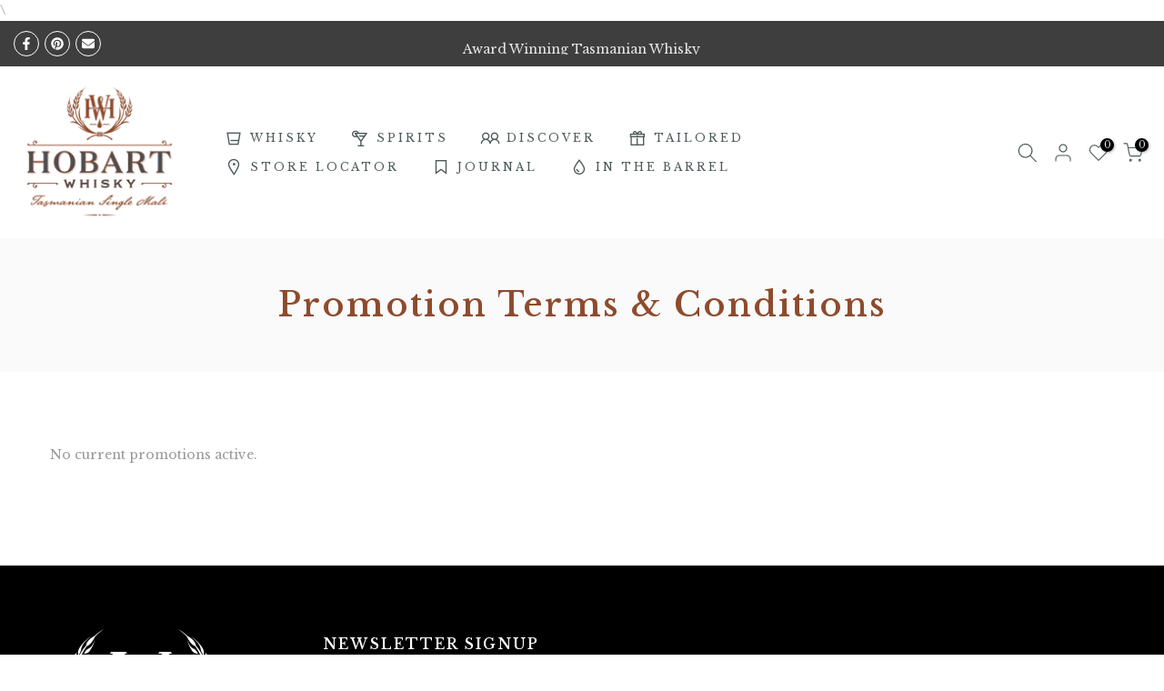

--- FILE ---
content_type: text/css
request_url: https://hobartwhisky.com.au/cdn/shop/t/16/assets/t4s-blog.css?v=33586092611920999231719532848
body_size: 88
content:
.t4s-article-item .t4s-article-thumb{overflow:hidden;margin-bottom:20px}.t4s-blog-post .t4s-img-round-shadown__true .t4s-article-thumb{border-radius:10px;filter:drop-shadow(0px 10px 6.5px rgba(85,123,208,.07))}.t4s-article-item .t4s-article-info{margin-bottom:10px}.t4s-flicky-slider+.t4s-blog-footer.t4s-has-btn-load-more,.t4s-blog-footer.t4s-has-btn-none{display:none}.t4s-blog-footer{margin-top:40px}.t4s-article-item .t4s-article-info .t4s-article-tags{margin-bottom:5px}.t4s-article-item .t4s-article-info .t4s-article-tags>a{text-transform:capitalize}.t4s-article-item .t4s-article-title{font-size:16px;color:var(--secondary-color);margin-bottom:5px;letter-spacing:0}.t4s-article-item .t4s-article-title a{color:inherit}.t4s-article-item .t4s-article-metas .article-author{margin-right:5px}.t4s-article-item .t4s-article-metas>span>span{color:var(--secondary-color)}.t4s-article-item.t4s-article-des-2 .t4s-article-title{margin-top:5px}.t4s-article-item.t4s-article-des-3 .t4s-article-inner{position:relative}.t4s-article-item.t4s-article-des-3 .t4s-article-thumb{margin-bottom:0}.t4s-article-item.t4s-article-des-3 .t4s-article-info{border:1px solid var(--border-color);background-color:var(--t4s-light-color);padding:15px 22px;-webkit-transition:.5s;-moz-transition:.5s;-o-transition:.5s;transition:.5s;position:absolute;z-index:3;top:0;bottom:0;left:0;right:0;opacity:0;visibility:hidden;display:flex;align-items:center;margin:0}.t4s-article-item.t4s-article-des-3 .t4s-article-content{margin-bottom:0}.t4s-article-item.t4s-article-des-3 .t4s-article-readmore{letter-spacing:2.72px;font-weight:500;font-size:14px;line-height:26px;margin-top:5px}.t4s-article-item .t4s-article-readmore{font-size:14px;color:var(--secondary-color);line-height:21px;font-weight:500;display:inline-block;margin-top:10px}.t4s-article-item .t4s-article-readmore svg{width:20px;display:inline-block;vertical-align:top}.t4s-article-item.t4s-article-des-4 .t4s-article-info{position:absolute;left:30px;right:30px;bottom:30px;background:#000000e6;padding:20px;color:var(--text-color);z-index:10}.t4s-article-item.t4s-article-des-4 .t4s-article-commment{color:var(--text-color)}.t4s-article-item.t4s-article-des-4 .t4s-article-info .t4s-article-tags>a,.t4s-article-item.t4s-article-des-4 .t4s-article-title,.t4s-article-item.t4s-article-des-4 .t4s-article-metas>span>span{color:var(--t4s-light-color)}.t4s-article-item.t4s-article-des-4 .t4s-article-metas{font-size:12px}.t4s-main-blog .t4s-article-item.t4s-article-des-4 .t4s-article-thumb{margin-bottom:0}.t4s-article-item.t4s-article-des-4 .t4s-article-content{background:#f6f6f8;padding:25px}.t4s-article-item.t4s-article-des-4 .t4s-article-title{font-size:14px;letter-spacing:2px;margin-bottom:5px;margin-top:10px;text-transform:uppercase}.t4s-article-item.t4s-article-des-4 .t4s-article-tags span{margin-right:3px;color:var(--text-color)!important}.t4s-article-item.t4s-article-des-4 .t4s-article-tags a{color:var(--t4s-light-color)}.t4s-article-item.t4s-article-des-4 .t4s-article-readmore{line-height:40px;border:2px solid var(--secondary-color);margin:20px 0;padding:0 30px;font-weight:600;border-radius:var(--btn-radius);display:inline-flex;align-items:center}.t4s-article-item.t4s-article-des-4 .t4s-article-readmore svg{margin-left:5px}.t4s-article-thumb{position:relative}.t4s-article-thumb .t4s-categories{position:absolute;z-index:3;top:14px;left:14px;font-size:0}.t4s-article-thumb .t4s-categories a{min-width:90px;padding:0 5px;line-height:30px;display:inline-block;vertical-align:top;color:var(--t4s-light-color);text-transform:uppercase;font-size:13px;font-weight:500;text-align:center;background-color:var(--accent-color);margin-right:5px;margin-bottom:5px}@media (-moz-touch-enabled: 0),(hover: hover) and (min-width: 1025px){.t4s-article-item .t4s-article-title:hover a,.t4s-article-item .t4s-article-title a:hover{color:var(--accent-color)}.t4s-article-item.t4s-article-des-3:hover .t4s-article-info{opacity:1;visibility:visible}.t4s-article-item .t4s-article-readmore:hover{color:var(--accent-color)}.t4s-article-item.t4s-article-des-4 .t4s-article-readmore:hover{background-color:var(--secondary-color);color:var(--t4s-light-color)}}
/*# sourceMappingURL=/cdn/shop/t/16/assets/t4s-blog.css.map?v=33586092611920999231719532848 */


--- FILE ---
content_type: application/javascript; charset=utf-8
request_url: https://searchanise-ef84.kxcdn.com/preload_data.8T0Y9A0U4U.js
body_size: 212
content:
window.Searchanise.preloadedSuggestions=['olive oil','whisky bbq sauce','cherry chocolate','chilli jam','pedro ximénez','bbq sauce','tasmanian bourbon','chocolate whisky','wine and fire','single malt','winter feast','honey liqueur','signature single','whisky preserved apricots','american rye','american oak bourbon matured','tasmanian single malt','and chocolate liqueur','botrytis cask','preserved apricots','american oak ex-islay','tawny rum','where in hobart','sherry cask','tasmanian raspberry vodka','cherry liqueur','and cola','cherry and chocolate','where to','whisky highball','american oak single malt','raspberry vodka','hobart single malt','peated whisky','hobart whisky','gift pack','whisky cola','cherry gin','wine fire','whisky sauce','gift box','whisky apricots','american honey','hobart bbq','winter release','tawny cask finish','new release','bourbon maple ex-islay and vintage tawny casks','sherry casks'];